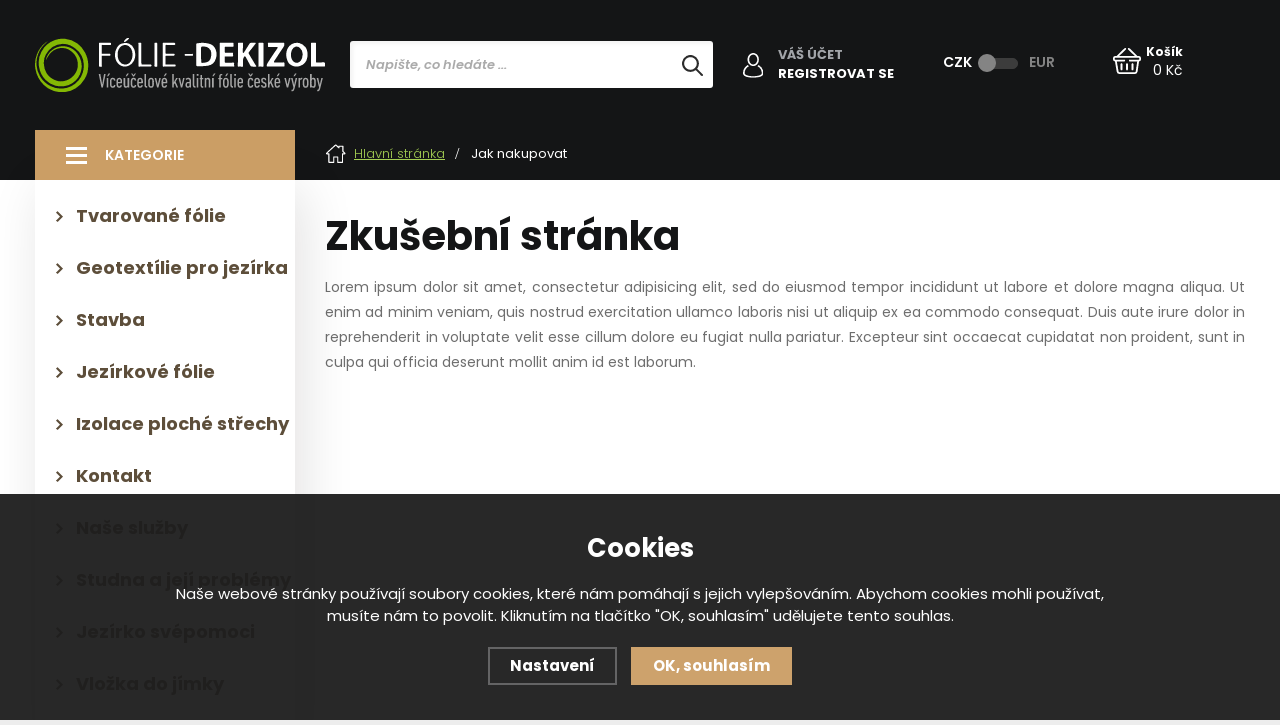

--- FILE ---
content_type: text/html; charset=utf-8
request_url: https://www.jezirka-izolace.cz/jak-nakupovat/
body_size: 9825
content:
<!DOCTYPE html>
<html xmlns="http://www.w3.org/1999/xhtml">
   <head>
  <meta charset="utf-8" />
    <meta name="viewport" content="width=device-width, initial-scale=1.0, minimum-scale=1.0, maximum-scale=1.0, user-scalable=no" /> 
  <meta name="robots" content="index, follow" /><link rel="canonical" href="https://www.jezirka-izolace.cz/jak-nakupovat/" />
  <title>Kvalitní fólie pro jezírka, izolace studny pomocí vaku</title>
  <meta name="description" content='"Profesionální izolace jezírek a prodej kvalitních jezírkových fólií | Fatra a Oase produkty | Jezírka pro kutily"' />
  <meta name="keywords" content='folie, jezírka, jezírkové fólie, pokládka jezírkové fólie, reteční nádrže do studny' />

<meta property='og:image' content='https://www.jezirka-izolace.cz/userfiles/tmp/eshop-wm.png' />
  <meta name="author" content="Shopion.cz" lang="cs" />
  <link rel="stylesheet" type="text/css" href="/css/screen.min.css?v=1768450133" />
  <link rel="stylesheet" href="/css/main.min.css?v=1768450133" />
  <link rel="stylesheet" href="/css/check.min.css?v=1768450133">  
  <link rel="stylesheet" href="/js/swiper/swiper.min.css">
  <link rel="stylesheet" href="/css/font.css" />   
    <link rel="icon" href="/userfiles/tmp/favicon.png" type="image/x-icon"><!-- Global site tag (gtag.js) - Google Analytics -->
  <script async src="https://www.googletagmanager.com/gtag/js?id=G-K9DTLBX8V9"></script>
  <script>
    window.dataLayer = window.dataLayer || [];
    function gtag(){dataLayer.push(arguments);}
    gtag("consent", "default", {
      "ad_storage":"denied",
      "analytics_storage":"denied",
      "ad_personalization":"denied",
      "ad_user_data":"denied",
      "personalization_storage":"denied"
    });
    gtag('js', new Date());
    gtag('config', 'G-K9DTLBX8V9', { 'cookie_flags': 'SameSite=None;Secure'});
    gtag('config', 'AW-936320274', { 'cookie_flags': 'SameSite=None;Secure'});
  </script></head>
<body class="czk">
<!-- Custom Audience Pixel Code -->
<script>
!function(f,b,e,v,n,t,s){if(f.fbq)return;n=f.fbq=function(){n.callMethod?
n.callMethod.apply(n,arguments):n.queue.push(arguments)};if(!f._fbq)f._fbq=n;
n.push=n;n.loaded=!0;n.version='2.0';n.queue=[];t=b.createElement(e);t.async=!0;
t.src=v;s=b.getElementsByTagName(e)[0];s.parentNode.insertBefore(t,s)}(window,
document,'script','//connect.facebook.net/en_US/fbevents.js'); 
fbq('consent', 'revoke');
fbq('init', '543092374176581');
fbq('track', 'PageView');
</script>
<noscript><img height="1" width="1" style="display:none" src="https://www.facebook.com/tr?id=543092374176581&ev=PageView&noscript=1" /></noscript>
<div id="page-boxed">
        <div class="overlay"></div><div class="header-wrap" id="top">
        <header id="header" class="sb-slide">
            <div class="layout-center">
                <div class="middle-box">
                    <div class="table-container">
                        <div class="col logo">
                            <a href="https://www.jezirka-izolace.cz"><img src="/images/svg/logo.svg" alt="Jezírka-izolace.cz" /></a>
                        </div>
                        <div class="col search">
                            
                            <form method="get" action="https://www.jezirka-izolace.cz/vyhledavani/" id="search">
                              <div class="naseptavac-wrap"><div id="naseptavacList"><div id="naseptavacDiv" style="visibility: hidden;"></div></div></div>
                              <p><input type="text" name="phrase" id="inp-search" class="" placeholder="Napište, co hledáte ..." /><button type="submit" class="btn"></button></p>
                            </form>

                        </div>

                        <div class="col account">
                            <div class="account-wrap upper"><a href="javascript:;" onclick="$.fancybox.close();" data-fancybox data-type="ajax" data-src="/pages/login_quick.php" class="icon"><img src="/images/svg/muj_ucet.svg" alt="" /></a>
                                <a href="javascript:;" onclick="$.fancybox.close();" data-fancybox data-type="ajax" data-src="/pages/login_quick.php">Váš účet</a><br />
                                <a href="/registrace/"><strong class="upper">Registrovat se</strong></a>
                                </div>
                        </div>
                        
                        
                        <div class="col curr">
                            <div class="toggle">
                                <input type="checkbox" name="currency" id="toggle-currency">
                                <label for="toggle-currency"></label>
                                <label for="toggle-currency" data-href="?mena=eur" class="eur">EUR</label>
                                <label for="toggle-currency" data-href="?mena=czk" class="czk">CZK</label>
                            </div>
                        </div>

                        <div class="col favorite-col" style="display:none">
                          <div class="favorite"><a href="/oblibene/">
                            <span><i id="favorite">0</i></span>
                          </a></div>
                        </div><div class="col basket-info">
                            <div class="wrap">
                                <div class="basket">
                                    <a href="/nakupni-kosik/"><span id="basket_pocet" style="display:none">0</span></a>
                                </div>
                                <div class="price-wrap"><a href="/nakupni-kosik/" class="price"><span>Košík</span><strong id="basket_cena">0 Kč</strong></a></div>
                            </div>
                        </div><div class="col nocontact"></div>
                        <div class="col mobile-search">
                            <a href="#" id="search-toggle"><img src="/images/svg/hledani-mobile.svg" alt="#" /></a>
                        </div>
                        <div class="col mobile">
                            <a href="#" class="sb-toggle-right mobile-menu"><img src="/images/svg/hamburger.svg" alt="#" /></a>
                        </div>
                        <div class="overlay-search"></div>
                    </div>
                </div>
              </div>
        </header>
    </div>  <div id="sb-site" class="web-page">
  <div id="cover"><div class="page-line"></div>
  <section class="top-z np"><div class="layout-center">
  <div id="main"><div id="content"><div class="breadcrumbs"><ul itemscope itemtype="http://schema.org/BreadcrumbList" class="bread">
      <li itemprop="itemListElement" itemscope itemtype="http://schema.org/ListItem">
      <a itemprop="item" href="/"><svg xmlns="http://www.w3.org/2000/svg" xmlns:xlink="http://www.w3.org/1999/xlink" width="21px" height="19px">
          <path fill-rule="evenodd" fill="rgb(255, 255, 255)" d="M20.467,9.618 C20.405,9.749 20.359,9.890 20.280,10.009 C20.068,10.328 19.749,10.443 19.378,10.442 C18.949,10.441 18.519,10.441 18.068,10.441 C18.068,10.536 18.068,10.610 18.068,10.685 C18.068,13.218 18.068,15.751 18.068,18.284 C18.068,18.798 17.869,18.999 17.358,18.999 C15.848,19.000 14.339,19.000 12.828,18.999 C12.330,18.999 12.129,18.795 12.129,18.293 C12.128,16.801 12.128,15.309 12.128,13.817 C12.128,13.748 12.128,13.678 12.128,13.594 C11.192,13.594 10.264,13.594 9.311,13.594 C9.311,13.666 9.311,13.739 9.311,13.813 C9.311,15.311 9.311,16.809 9.311,18.308 C9.311,18.794 9.105,18.999 8.616,18.999 C7.099,19.000 5.583,19.000 4.067,18.999 C3.578,18.999 3.371,18.794 3.371,18.308 C3.371,15.769 3.371,13.229 3.371,10.690 C3.371,10.615 3.371,10.540 3.371,10.440 C3.072,10.440 2.788,10.441 2.506,10.439 C2.303,10.438 2.099,10.444 1.897,10.428 C1.476,10.395 1.186,10.173 1.040,9.779 C0.893,9.384 0.975,9.019 1.277,8.730 C1.749,8.278 2.238,7.844 2.720,7.404 C5.130,5.206 7.541,3.009 9.951,0.811 C10.463,0.344 10.976,0.343 11.487,0.809 C12.106,1.373 12.724,1.938 13.383,2.539 C13.383,2.408 13.381,2.318 13.384,2.229 C13.395,1.889 13.620,1.652 13.961,1.651 C15.274,1.646 16.588,1.646 17.901,1.650 C18.270,1.651 18.489,1.889 18.490,2.274 C18.491,3.848 18.492,5.423 18.487,6.997 C18.487,7.145 18.532,7.241 18.641,7.337 C19.106,7.750 19.558,8.178 20.024,8.589 C20.229,8.770 20.374,8.984 20.467,9.237 C20.467,9.364 20.467,9.491 20.467,9.618 ZM14.528,2.804 C14.528,3.054 14.528,3.288 14.528,3.522 C14.528,3.605 14.526,3.687 14.528,3.770 C14.533,4.035 14.433,4.246 14.186,4.355 C13.938,4.463 13.717,4.396 13.522,4.217 C12.664,3.433 11.806,2.651 10.948,1.869 C10.874,1.803 10.799,1.737 10.717,1.665 C7.935,4.202 5.168,6.726 2.401,9.250 C2.879,9.290 3.340,9.289 3.801,9.290 C4.313,9.291 4.516,9.495 4.516,10.006 C4.516,12.545 4.516,15.085 4.516,17.624 C4.516,17.697 4.516,17.771 4.516,17.840 C5.747,17.840 6.950,17.840 8.166,17.840 C8.166,17.751 8.166,17.676 8.166,17.601 C8.166,16.103 8.166,14.604 8.166,13.106 C8.167,12.646 8.380,12.434 8.842,12.434 C10.092,12.433 11.341,12.433 12.591,12.434 C13.065,12.434 13.273,12.643 13.273,13.119 C13.274,14.617 13.273,16.115 13.273,17.613 C13.273,17.687 13.273,17.762 13.273,17.836 C14.503,17.836 15.709,17.836 16.924,17.836 C16.924,17.744 16.924,17.668 16.924,17.592 C16.924,15.059 16.924,12.526 16.924,9.993 C16.924,9.496 17.130,9.292 17.631,9.290 C18.037,9.289 18.443,9.290 18.849,9.289 C18.908,9.289 18.968,9.282 19.026,9.278 C19.035,9.262 19.044,9.246 19.052,9.230 C19.015,9.207 18.974,9.189 18.942,9.160 C18.505,8.763 18.074,8.360 17.631,7.970 C17.431,7.793 17.341,7.590 17.342,7.321 C17.349,5.886 17.345,4.451 17.345,3.017 C17.345,2.948 17.345,2.881 17.345,2.804 C16.401,2.804 15.478,2.804 14.528,2.804 Z" />
      </svg>Hlavní stránka</a>
      <meta itemprop="position" content="1" /></li><li>Jak nakupovat</li></ul></div><div class="clear-x"></div><h1>Zkušební stránka</h1>
<p style="text-align:justify">Lorem ipsum dolor sit amet, consectetur adipisicing elit, sed do eiusmod tempor incididunt ut labore et dolore magna aliqua. Ut enim ad minim veniam, quis nostrud exercitation ullamco laboris nisi ut aliquip ex ea commodo consequat. Duis aute irure dolor in reprehenderit in voluptate velit esse cillum dolore eu fugiat nulla pariatur. Excepteur sint occaecat cupidatat non proident, sunt in culpa qui officia deserunt mollit anim id est laborum.</p>
<div class="clear-x"></div></div>
    <div id="aside"><div id="menu">
<a class="upper" href="#" id="toggl-menu">Kategorie</a>
<div class="menu-wrap">


<ul class="menu"><li class="with-sub"><a href="/tvarovane-folie/">Tvarované fólie</a><div class='sub'><div class='wrap'><ul><li class='tab'>
           <a href='/tvarovane-folie/izolace-studny/'>
           <img src='/images/product-placeholder.png' data-src='/gallery/subcategories/56.jpg' />Izolace studny</a><ul><li class='tab_sub'><a href='/tvarovane-folie/izolace-studny/prislusenstvi/'>Příslušenství</a></li><li class='tab_sub'><a href='/tvarovane-folie/izolace-studny/vak-pro-pitnou-vodu/'>Vak pro pitnou vodu</a></li><li class='tab_sub'><a href='/tvarovane-folie/izolace-studny/vak-pro-destovou-vodu/'>Vak pro dešťovou vodu</a></li></ul></li><li class='tab'>
           <a href='/tvarovane-folie/tvarovana-folie-do-jimky/'>
           <img src='/images/product-placeholder.png' data-src='/gallery/subcategories/60.jpg' />Tvarovaná fólie do jímky</a><ul><li class='tab_sub'><a href='/tvarovane-folie/tvarovana-folie-do-jimky/prislusenstvi/'>Příslušenství</a></li></ul></li></ul></div></div></li><li><a href="/geotextilie-pro-jezirka/">Geotextílie pro jezírka</a></li><li class="with-sub"><a href="/ostatni/">Stavba</a><div class='sub'><div class='wrap'><ul><li class='tab'>
           <a href='/ostatni/jezirkova-cerpadla/'>
           <img src='/images/product-placeholder.png' data-src='/gallery/subcategories/90.jpg' />Jezírková čerpadla</a><ul><li class='tab_sub'><a href='/ostatni/jezirkova-cerpadla/filtracni-a-potocni-cerpadla/'>Filtrační a potoční čerpadla</a></li><li class='tab_sub'><a href='/ostatni/jezirkova-cerpadla/solarni-cerpadla/'>Solární čerpadla</a></li><li class='tab_sub'><a href='/ostatni/jezirkova-cerpadla/prislusenstvi-a-nahradni-dily/'>Příslušenství a náhradní díly</a></li></ul></li><li class='tab'>
           <a href='/ostatni/pvc-tvarovky/'>
           <img src='/images/product-placeholder.png' data-src='/gallery/subcategories/108.jpg' />Pvc tvarovky</a><ul><li class='tab_sub'><a href='/ostatni/pvc-tvarovky/40mm/'>40mm</a></li><li class='tab_sub'><a href='/ostatni/pvc-tvarovky/50mm/'>50mm</a></li><li class='tab_sub'><a href='/ostatni/pvc-tvarovky/63mm/'>63mm</a></li><li class='tab_sub'><a href='/ostatni/pvc-tvarovky/75mm/'>75mm</a></li><li class='tab_sub'><a href='/ostatni/pvc-tvarovky/90mm/'>90mm</a></li><li class='tab_sub'><a href='/ostatni/pvc-tvarovky/110mm/'>110mm</a></li><li class='tab_sub'><a href='/ostatni/pvc-tvarovky/zavitove/'>Zavitové</a></li><li class='tab_sub'><a href='/ostatni/pvc-tvarovky/pvc-hadicove-trny/'>PVC hadicové trny</a></li><li class='tab_sub'><a href='/ostatni/pvc-tvarovky/pvc-stenove-pruchodky/'>PVC stěnové průchodky</a></li><li class='tab_sub'><a href='/ostatni/pvc-tvarovky/pvc-foliove-priruby/'>PVC fóliové příruby</a></li><li class='tab_sub'><a href='/ostatni/pvc-tvarovky/kulove-ventily/'>Kulové ventily</a></li><li class='tab_sub'><a href='/ostatni/pvc-tvarovky/pvc-supakove-uzavery/'>PVC šupákové uzávěry</a></li><li class='tab_sub'><a href='/ostatni/pvc-tvarovky/guly-dnove-vpusti/'>Guly (dnové vpusti)</a></li></ul></li><li class='tab'>
           <a href='/ostatni/spojovaci-material/'>
           Spojovací materiál</a><ul><li class='tab_sub'><a href='/ostatni/spojovaci-material/nerez-spony/'>Nerez spony</a></li></ul></li><li class='tab'>
           <a href='/ostatni/hadice-a-potrubi/'>
           Hadice a potrubí</a></li><li class='tab'>
           <a href='/ostatni/kg-ht-tvarovky/'>
           Kg/HT tvarovky</a><ul><li class='tab_sub'><a href='/ostatni/kg-ht-tvarovky/40mm/'>40mm</a></li><li class='tab_sub'><a href='/ostatni/kg-ht-tvarovky/50mm/'>50mm</a></li><li class='tab_sub'><a href='/ostatni/kg-ht-tvarovky/75mm/'>75mm</a></li><li class='tab_sub'><a href='/ostatni/kg-ht-tvarovky/110mm/'>110mm</a></li><li class='tab_sub'><a href='/ostatni/kg-ht-tvarovky/160mm/'>125mm</a></li><li class='tab_sub'><a href='/ostatni/kg-ht-tvarovky/160mm/'>160mm</a></li><li class='tab_sub'><a href='/ostatni/kg-ht-tvarovky/200mm/'>200mm</a></li></ul></li><li class='tab'>
           <a href='/ostatni/lepidla-tmely-mazivo/'>
           Lepidla, tmely, mazivo</a></li><li class='tab'>
           <a href='/ostatni/fontany-a-vodni-hry/'>
           Fontány a vodní hry</a></li></ul></div></div></li><li class="with-sub"><a href="/jezirka-vse-kolem/">Jezírkové fólie</a><div class='sub'><div class='wrap'><ul><li class='tab'>
           <a href='/jezirka-vse-kolem/jezirkove-folie-kvalitni-slevy/'>
           <img src='/images/product-placeholder.png' data-src='/gallery/subcategories/98.jpg' />Jezírkové fólie</a><ul><li class='tab_sub'><a href='/jezirka-vse-kolem/jezirkove-folie-kvalitni-slevy/jezirkove-folie-1mm-fatra/'>Jezírkové fólie 1mm Fatra</a></li><li class='tab_sub'><a href='/jezirka-vse-kolem/jezirkove-folie-kvalitni-slevy/jezirkove-folie-1-5mm-fatra/'>Jezírkové fólie 1,5mm Fatra</a></li></ul></li></ul></div></div></li><li class="with-sub"><a href="/izolace-ploche-strechy/">Izolace ploché střechy</a><div class='sub'><div class='wrap'><ul><li class='tab'>
           <a href='/izolace-ploche-strechy/stresni-folie/'>
           Střešní fólie PVC</a></li><li class='tab'>
           <a href='/izolace-ploche-strechy/doplnky-prislusenstvi/'>
           Doplňky, příslušenství</a></li><li class='tab'>
           <a href='/izolace-ploche-strechy/odvodneni-ploche-strechy/'>
           Odvodnění ploché střechy</a></li></ul></div></div></li><li><a href="/kontakt/">Kontakt</a></li><li><a href="/nase-sluzby/">Naše služby</a></li><li><a href="/blog-6/">Studna a její problémy</a></li><li><a href="/blog-5/">Jezírko svépomoci</a></li><li><a href="/blog-7/">Vložka do jímky</a></li></ul>
                                    </div>
                                </div>
                           </div></div><div class="clear-x"></div><br /><br /><div class="benefits"><div class="item"><div class="wrap">
            <a class="nounderline" href="/" title="/">
                <div class="image"><img alt="/" src="https://www.jezirka-izolace.cz/gallery/banners/c4ca4238a0b923820dcc509a6f75849b.svg" /></div>
                <div class="desc"><strong>DOPRAVA PO CELÉ ČR</strong>Pomocí přepravce PPL DHL</div>
            </a>
        </div></div><div class="item"><div class="wrap">
            <a class="nounderline" href="/" title="/">
                <div class="image"><img alt="/" src="https://www.jezirka-izolace.cz/gallery/banners/c81e728d9d4c2f636f067f89cc14862c.svg" /></div>
                <div class="desc"><strong>NADMĚRNÉ ZBOŽÍ</strong>Palety neúčtujeme</div>
            </a>
        </div></div><div class="item"><div class="wrap">
            <a class="nounderline" href="https://www.jezirka-izolace.cz/tvarovane-folie/" title="https://www.jezirka-izolace.cz/tvarovane-folie/">
                <div class="image"><img alt="https://www.jezirka-izolace.cz/tvarovane-folie/" src="https://www.jezirka-izolace.cz/gallery/banners/eccbc87e4b5ce2fe28308fd9f2a7baf3.svg" /></div>
                <div class="desc"><strong>JÍMKY-VAKY-TVARY</strong>Výroba tvarovek již do tří dnů</div>
            </a>
        </div></div><div class="item"><div class="wrap">
            <a class="nounderline" href="/" title="/">
                <div class="image"><img alt="/" src="https://www.jezirka-izolace.cz/gallery/banners/a87ff679a2f3e71d9181a67b7542122c.svg" /></div>
                <div class="desc"><strong>ZBOŽÍ SKLADEM</strong>Většina zboží skladem</div>
            </a>
        </div></div></div></div></section><footer class="myfooter">
                    <div class="bg">
                        <div class="layout-center">
                        <form action="/pages/exec.php" onsubmit="return validate_email(this)" id="newsletter_form" method="post" class="newsletter">
                            <div class="border">
                                <div class="cont">
                                    <div>
                                        <p><strong class="upper">Odběr novinek</strong>Nenechte si ujít žádnou akci ani novinku našeho e-shopu.</p>
                                    </div>
                                    
                                     <div>
                                     <div class="wrap">
                                          <p>
                                          <input name="CSRFtoken" type="hidden" value="da229b5dc463ffaca86e4210d4150d992fea32b5476665653a27d9209e88b066" />
                                          <input type="text" name="noval" class="displaynone" value="" />
                                          <input type="hidden" name="hp" value="1" />
                                          <input require type="email" name="email_news" id="email_news" placeholder="Zadejte Váš e-mail" /><button name="zasilat_novinky_emailem" type="submit" class="button v3 upper">Odebírat</button>
                                          </p>
                                          <div class="check-wrap"><div class="pure-checkbox">
                                        <input type="checkbox" name="gdpr" value="1" id="footer_gdpr" /><label class="width_auto tooltip" for="footer_gdpr"> Přeji si dostávat informace o novinkách a akčních nabídkách a souhlasím se <a class="normal blank" title="Budeme Vám pravidelně (1x měsíčně, po dobu jednoho roku) posílat e-maily o tom, co je u nás zajímavého. K tomu ale potřebujeme Váš souhlas, který můžete kdykoliv odvolat. Před odesláním si přečtěte Zásady ochrany osobních údajů." href="/gdpr#newsletter">zpracováním osobních údajů za účelem zasílání informací o speciálních akcích a slevách</a></label>
                                    </div></div>
                                    
                                        </div>
                                        
                                        </div>
                                    <div>
                                            <div class="social-box"></div>
                                        </div>
                                    
                                </div>
                            </div>
                        </form>

                            <div class="container">
                                <div class="col contact">
                                    <p class="title">Potřebujete poradit?</p>
                                    <p>Zeptejte se nás. Rádi zodpovíme vaše dotazy..</p>
                                    <div class="contact-box">
                                        <div>
                                        <p><a href="tel: 721 481 038" class="tel"><strong>+420  721 481 038</strong></a></p>
                                <p><a href="mailto:info@jezirka-izolace.cz" class="email"><span class="u">info@jezirka-izolace.cz</span></a></p>
                                        </div>
                                        <div>
                                            <div class="opening-hours">
                                                <strong class="upper">Provozní doba</strong>
                                                <table>
<tbody>
<tr>
<td>Po-Pá</td>
<td>8:00 - 16:00</td>
</tr>
<tr>
<td>So-Ne</td>
<td>9:00 - 12:00</td>
</tr>
</tbody>
</table>
                                                
                                            </div>
                                        </div>
                                    </div>
                                    <div class="clear-x"></div>
                                </div>
                                <div class="col center">
                                    <div class="center-wrap">
                                        <p class="title upper">Informace</p>
                                        <ul><li><a href="/" title="Úvod">Úvod</a></li><li><a href="/o-nas/" title="O nás">O nás</a></li><li><a href="/kontakt/" title="Kontakt">Kontakt</a></li><li><a href="/cookies/" title="Zásady souborů Cookies">Zásady souborů Cookies</a></li><li><a href="/gdpr/" title="GDPR">GDPR</a></li><li><a href="/poradna/" title="Poradna faq">Poradna faq</a></li><li><a href="/pokladka-a-izolace-jezirka/" title="Izolace jezírka">Izolace jezírka</a></li><li><a href="/blog/" title="Blog">Blog</a></li><li><a href="/galerie/" title="Galerie">Galerie</a></li><li><a href="/izolace/" title="Hydroizolace">Hydroizolace</a></li><li><a href="/prace/" title="Nabídka práce">Nabídka práce</a></li></ul>
                                    </div>
                                    <div class="clear-x"></div>
                                </div>
                                <div class="col last">
                                    <p class="title upper">Vše o nákupu</p>
                                    <ul><li><a href="/obchodni-podminky/" title="Obchodní podmínky">Obchodní podmínky</a></li><li><a href="/registrace/" title="Registrace">Registrace</a></li><li><a href="/platby/" title="Způsoby platby">Způsoby platby</a></li><li><a href="/reklamace/" title="Reklamace">Reklamace</a></li><li><a href="/formular/" title="Formulář k odstoupení">Formulář k odstoupení</a></li><li><a href="/doprava/" title="Ceník dopravy">Ceník dopravy</a></li></ul>
                                    <div class="clear-x"></div>
                                </div>
                                <div class="clear-x"></div>
                            </div>
                            <div class="box">
                                <div>
                                    <p class="copyright">© 2015-2026, <strong>Jezírka-izolace.cz</strong></p>
                                    <p>Při poskytování služeb nám pomáhají soubory cookie. Používáním webu vyjadřujete souhlas. Ochrana soukromí. Obrázky produktů jsou ilustrační.</p>
                                    
                                </div>
                                <div>
                                    <p class="logos">
                                        <a class="blank shopion" href="//www.shopion.cz"></a>
                                    <a class="blank vortex" href="//www.vortexvision.cz"></a>
                                    </p>
                                </div>
                            </div>
                            <div class="clear-x"></div>
                        </div>
                    </div>
                </footer><div class="clear-x"></div><div class="overlay"></div>
</div><div class="side-banner left" data-aos="fade" data-aos-delay="300"><a href="https://www.jezirka-izolace.cz/tvarovane-folie/izolace-studny/"><img src="/userfiles/tmp/banner.png" alt="Jezírka-izolace.cz" /></a></div><a href="#top" class="scroll scroll-top"><img src="/images/scroll-up.png" alt="" /></a>
</div>
<div class="sb-slidebar sb-right">
<h4>Menu<img src="/images/close.png" class="close sb-close" alt="X" /></h4></div><script>
fbq('track', 'ViewContent', {
'content_type':'product','currency':'CZK','value':'0'}, {eventID: ''});
</script>
<span style="display:none" id="seznam_rtg_id">53883</span>  <script type="text/javascript" src="https://c.seznam.cz/js/rc.js"></script>
  <script>
  var retargetingConf = {
    rtgId: 53883, consent: 0  };
  window.sznIVA.IS.clearIdentities(['said', 'secid', 'eid', 'aid', 'tid']);  if (window.rc && window.rc.retargetingHit) {
   window.rc.retargetingHit(retargetingConf);
  }
  </script>
  <a href="http://www.czin.eu/in/1553205137.html"><img style="display:none" src="https://i.czin.eu/czinst.gif" alt="CZIN.eu" width="80" height="15" border="0"></a><script type="text/javascript" src="/js/jquery.js"></script><script type='text/javascript' src='/scripts/ajax.js?v=1768450133'></script><link rel="stylesheet" href="/scripts/fancybox/jquery.fancybox.min.css" />
<script src="/scripts/fancybox/jquery.fancybox.min.js"></script><link rel="stylesheet" href="/js/cookies-plugin/cookies-plugin.min.css" />
  <script src="/js/cookies-plugin/cookies-plugin.min.js"></script><div id="xx-cookies-plugin">
                <div style="display:none" id="cookies_config"></div>
        <span id="cp-show-button"><img src="/js/cookies-plugin/cookies.svg" alt="" /><span>Nastavení Cookies</span></span>
        <div class="cp-cover"></div>
        <div class="cp-content-wrap">
            <div class="cp-content">
                <div class="cp-title">Cookies</div>
                <p>Naše webové stránky používají soubory cookies, které nám pomáhají s jejich vylepšováním. Abychom cookies mohli používat, musíte nám to povolit. Kliknutím na tlačítko "OK, souhlasím" udělujete tento souhlas.</p>                <a href="#" class="cp-button" id="cp-show-settings">Nastavení</a>
                <a href="#" class="cp-button cp-button-ok cp-allow-all">OK, souhlasím</a>
                            </div>
        </div>
        <div id="cp-settings">
            <div class="cp-settings-container">
                <div>
                    <div class="cp-wrap-side">
                        <span class="cp-close">×</span>
                        <div class="cp-wrap">
                            <div class="cp-box">
                                <div class="cp-title-h2">Nastavení souborů cookies</div><div class="cp-p">
                                <p>Cookies jsou malé soubory, které webové stránky (i ty naše) ukládají ve Vašem webovém prohlížeči. Obsahy těchto souborů jsou vyměňovány mezi Vaším prohlížečem a našimi servery, případně se servery našich partnerů. Některé cookies potřebujeme, abychom webová stránka mohla správně fungovat, některé potřebujeme k marketingové a statistické analytice. Zde si můžete nastavit, které cookies budeme moci používat.</p>                                </div>
                            </div>
                          
                            <div class="cp-toggle-wrap">
                                  <div class="cp-toggle-title cp-ok">
                                      <div>Nezbytné cookies</div>
                                  </div>
                                  <div class="cp-box">
                                  
                                  
                                  
                                  <div class="cp-title-h3">Nezbytné cookies</div><div class="cp-p">Jedná se o technické soubory, které jsou nezbytné ke správnému chování našich webových stránek a všech jejich funkcí. Používají se mimo jiné k ukládání produktů v nákupním košíku, zobrazování produktů na přání, ovládání filtrů, osobního nastavení a také nastavení souhlasu s uživáním cookies. Pro tyto cookies není zapotřebí Váš souhlas a není možné jej ani odebrat.</div>
<div class="cp-title-h4">Ovlivňuje funkce:</div>
<ul>
<li>Konfigurační cookies</li>
</ul></div></div><div class="cp-toggle-wrap">
                                  <div class="cp-toggle-title">
                                      <div>Analytické cookies</div>
                                  </div>
                                  <div class="cp-box">
                                  
                                  <div class="cp-checkbox-wrap">Vypnuto
                                  <input type="checkbox" class="cp-cookie-data" id="cpAnalytics" />
                                  <label for="cpAnalytics">Toggle</label>Zapnuto</div>
                                  
                                  <div class="cp-title-h3">Analytické cookies</div><div class="cp-p">Analytické cookies nám umožňují měření výkonu našeho webu a našich reklamních kampaní. Jejich pomocí určujeme počet návštěv a zdroje návštěv našich internetových stránek. Data získaná pomocí těchto cookies zpracováváme souhrnně, bez použití identifikátorů, které ukazují na konkrétní uživatelé našeho webu. Pokud vypnete používání analytických cookies ve vztahu k Vaší návštěvě, ztrácíme možnost analýzy výkonu a optimalizace našich opatření.</div>
<div class="cp-title-h4">Ovlivňuje funkce:</div>
<ul>
<li>Google Analytics - analytická návštěvnost</li>
</ul></div></div><div class="cp-toggle-wrap">
                                  <div class="cp-toggle-title">
                                      <div>Personalizované cookies</div>
                                  </div>
                                  <div class="cp-box">
                                  
                                  <div class="cp-checkbox-wrap">Vypnuto
                                  <input type="checkbox" class="cp-cookie-data" id="cpPersonal" />
                                  <label for="cpPersonal">Toggle</label>Zapnuto</div>
                                  
                                  <div class="cp-title-h3">Personalizované cookies</div><div class="cp-p">Používáme rovněž soubory cookie a další technologie, abychom přizpůsobili náš obchod potřebám a zájmům našich zákazníků a připravili tak pro Vás výjimečné nákupní zkušenosti. Díky použití personalizovaných souborů cookie se můžeme vyvarovat vysvětlování nežádoucích informací, jako jsou neodpovídající doporučení výrobků nebo neužitečné mimořádné nabídky. Navíc nám používání personalizovaných souborů cookie umožňuje nabízet Vám dodatečné funkce, jako například doporučení výrobků přizpůsobených Vašim potřebám. </div></div></div><div class="cp-toggle-wrap">
                                  <div class="cp-toggle-title">
                                      <div>Marketingové cookies</div>
                                  </div>
                                  <div class="cp-box">
                                  
                                  <div class="cp-checkbox-wrap">Vypnuto
                                  <input type="checkbox" class="cp-cookie-data" id="cpMarketing" />
                                  <label for="cpMarketing">Toggle</label>Zapnuto</div>
                                  
                                  <div class="cp-title-h3">Marketingové cookies</div><div class="cp-p">Marketingové (reklamní) cookies používáme my nebo naši partneři, abychom Vám mohli zobrazit vhodné obsahy nebo reklamy jak na našich stránkách, tak na stránkách třetích subjektů. Díky tomu můžeme vytvářet profily založené na Vašich zájmech, tak zvané pseudonymizované profily. Na základě těchto informací není zpravidla možná bezprostřední identifikace Vaší osoby, protože jsou používány pouze pseudonymizované údaje. Pokud nevyjádříte souhlas, nebudete příjemcem obsahů a reklam přizpůsobených Vašim zájmům.</div>
<div class="cp-title-h4">Ovlivňuje funkce:</div>
<ul>
<li>Google Ads</li>
</ul></div></div>
                            <div class="cp-box">
                                <div class="cp-buttons">
                                    <a href="#" class="cp-button cp-button-ok cp-save">Uložit nastavení</a>
                                    <a href="#" class="cp-button cp-button-ok cp-allow-all">Souhlasím s použitím všech cookies</a>
                                </div>
                                <p class="center" style="margin-top:20px">Souhlas můžete odmítnout <a href="#" class="cp-deny-all">zde</a>.</p>                            </div>
                        </div>
                    </div>
                </div>
            </div>
        </div>
    </div><script type="text/javascript" src="/scripts/funkce.js?v=1"></script>
<script type="text/javascript" src="/js/lozad.min.js"></script>

<script type="text/javascript" src="/scripts/search.js"></script><script src="/js/jquery.jcarousel.min.js"></script>
<script type="text/javascript" src="/js/masonry.pkgd.min.js"></script><link rel="stylesheet" href="/js/aos/aos.css" />
<script src="/js/aos/aos.js"></script>
<script src="/js/js.cookie.min.js"></script>
<script src="/scripts/neat-tooltip.js"></script><link rel="stylesheet" href="/js/slidebars/slidebars.min.css">
<script src="/js/slidebars/slidebars.min.js"></script><script src="/js/owl/owl.carousel.min.js"></script>
    <link rel="stylesheet" href="/js/owl/assets/owl.carousel.css" /><script type='text/javascript' src='/scripts/ajax_validator/messages_front.js'></script>
<script type="text/javascript" src="/js/simpleBar.js"></script>
<script type="text/javascript" src="/js/custom.js?v=1768450133"></script>
<!--[if lt IE 9]>
<script src="/js/html5shiv.js"></script>
<![endif]-->
<!--[if (gte IE 6)&(lte IE 8)]>
<script type="text/javascript" src="/js/selectivizr.min.js"></script>
<![endif]--></div></body></html>

--- FILE ---
content_type: application/javascript
request_url: https://www.jezirka-izolace.cz/js/custom.js?v=1768450133
body_size: 11467
content:
//settings
const insta_token = $('#insta_token').val();
//---------


// update
let throttlePause;
let debounceTimer;

function throttle(callback, time) {
    if (throttlePause) return;

    throttlePause = true;


    setTimeout(function() {
        callback();
        throttlePause = false;
    }, time);
};
// --- update


function detectIE() {
    var ua = window.navigator.userAgent;

    var msie = ua.indexOf("MSIE ");
    if (msie > 0) {
        return parseInt(ua.substring(msie + 5, ua.indexOf(".", msie)), 10);
    }

    var trident = ua.indexOf("Trident/");
    if (trident > 0) {
        var rv = ua.indexOf("rv:");
        return parseInt(ua.substring(rv + 3, ua.indexOf(".", rv)), 10);
    }

    var edge = ua.indexOf("Edge/");
    if (edge > 0) {
        return parseInt(ua.substring(edge + 5, ua.indexOf(".", edge)), 10);
    }

    return false;
}

if (detectIE()) {
    var slider1Transition = "fade";
} else {
    // var slider1Transition = 'coverflow';
    var slider1Transition = "fade";
}

const observerLozad = lozad('picture', { threshold: 0.1 });

function myFunction() {
    // Declare variables
    var input, filter, ul, li, a, i, txtValue;
    input = document.getElementById('search-list');
    filter = input.value.toUpperCase();
    ul = document.getElementById("myUL");
    li = ul.getElementsByTagName('li');

    // Loop through all list items, and hide those who don't match the search query
    for (i = 0; i < li.length; i++) {
        a = li[i].getElementsByTagName("label")[0];
        txtValue = a.textContent || a.innerText;
        if (txtValue.toUpperCase().indexOf(filter) > -1) {
            li[i].style.display = "";
        } else {
            li[i].style.display = "none";
        }
    }
}




function setHeights($list, item) {
    $list.each(function() {

        var $items = $(this).find(item);
        $items.css('height', 'auto');
        var perRow = Math.floor($list.width() / $items.width());
        if (perRow == null || perRow < 2) return true;
        for (var i = 0, j = $items.length; i < j; i += perRow) {
            var maxHeight = 0,
                $row = $items.slice(i, i + perRow);
            $row.each(function() {
                var itemHeight = parseInt($(this).outerHeight());
                if (itemHeight > maxHeight) maxHeight = itemHeight;
            });
            if (maxHeight > 0) $row.css('height', maxHeight);
        }
        //$items.css( 'height', maxHeight + 'px' );
    });
}

function integer(number) {
    return Math[number < 0 ? 'ceil' : 'floor'](number);
}

var bannerIndex = $('.products > div.banner_list').index();

function clearLines($list, item) {

    $list.each(function() {

        if ($(this).find('.banner_list')) {

            var banner = $(this).find('.banner_list').detach();

        }


        $(this).children('.clear-x').remove();

        $(this).append('<div class="clear-x"></div>');
        var $items = $(this).find(item);

        var perRow = Math.floor(($list.outerWidth() + 5) / $items.outerWidth());
        if (perRow == null || perRow < 2 || perRow == 'Infinity') return true;

        //alert($items.outerWidth());

        var itm = item + ':nth-child(' + perRow + 'n)';
        //alert(itm);

        $(this).find(itm).after('<div class="clear-x"></div>');

        if ($(this).find('.banner_list')) {
            var line = (integer(bannerIndex / perRow) * perRow) - 1;
            //var line=(perRow*2)-1;


            banner.insertAfter($(this).find(item + ':eq(' + line + ')'));

        }


    });
}

function setHeights2($list, item) {

    $list.each(function() {


        var $items = $(this).find(item);
        $items.css('height', 'auto');
        var perRow = Math.floor($list.width() / ($items.width() - 2));
        if (perRow == null || perRow < 2) return true;

        for (var i = 0, j = $items.length; i < j; i += perRow) {
            var maxHeight = 0,
                $row = $items.slice(i, i + perRow);
            $row.each(function() {
                var itemHeight = parseInt($(this).height());
                if (itemHeight > maxHeight) maxHeight = itemHeight;
            });
            if (maxHeight > 0) $row.css('height', maxHeight);
        }
    });
}

function startListHeight($tag) {

    function setHeight(s) {
        s.css('height', 'auto');
        var max = 0;
        s.each(function() {
            var h = $(this).height();
            max = Math.max(max, h);
        }).height('').height(max);
    }

    $(window).on('ready load resize', setHeight($tag));
}


var product_list = function() {
    observerLozad.observe();


    $(".products .item .wrap").each(function() {
        $(this).on({
            mouseenter: function() {
                var height = $(this).find(".height-wrap").height();
                $(this).find(".hidden-box").height(height);
            },
            mouseleave: function() {
                $(this).find(".hidden-box").height(0);
            },
        });
    });


    initCarousel();


    if ($("#basketa").length > 0) {
        setTimeout(function() {
            startListHeight($('.more_tr .graybox .wrap:visible .products .wrap  h3'));
            startListHeight($('.more_tr .graybox .wrap:visible .products .wrap  .info-wrap'));
            startListHeight($('.more_tr .graybox .wrap:visible .products .wrap  .info-box'));
            startListHeight($('.more_tr .graybox .wrap:visible .products .wrap  .info-box > div:first-child'));
            startListHeight($('.more_tr .graybox .wrap:visible .products .item'));
        }, 400);

    } else {

        $('.banner_list').hide();
        clearLines($('.products:not(.variant2):not(.carousel)'), '.item');
        $('.banner_list').show();


        $('.products:not(.variant2):not(.v6) .item .image').css('height', 'auto');
        var rate = 1;

        $('.products:not(.variant2):not(.v6) .item .image').height($('.products:not(.variant2):not(.v6) .item:first-child .image').width() * rate);

        setHeights2($('.products:not(.carousel):not(.v6)'), '.item .wrap h3');
        setHeights2($('.products:not(.carousel):not(.v6)'), '.item .wrap .info-wrap');
        setHeights2($('.products:not(.carousel):not(.v6)'), '.item .wrap .info-box');
        setHeights2($('.products:not(.carousel):not(.v6)'), '.item .wrap .info-box > div:first-child');
        setHeights2($(".products:not(.carousel):not(.v6):not(.variant2)"), ".item");

        startListHeight($('.products.carousel:not(.v3):not(.v6) .wrap  h3'));
        startListHeight($('.products.carousel:not(.v3):not(.v6) .wrap  .info-wrap'));
        startListHeight($('.products.carousel:not(.v3):not(.v6) .wrap  .info-box'));
        startListHeight($('.products.carousel:not(.v3):not(.v6) .wrap  .info-box > div:first-child'));
        startListHeight($('.products.carousel:not(.v3):not(.v6) .item'));

        startListHeight($('.products.carousel.v3 .wrap h3'));
        startListHeight($('.products.carousel.v3 .wrap .info-box'));
        startListHeight($('.products.carousel.v3 .wrap .info-wrap'));
        startListHeight($('.products.carousel.v3 .item'));

        startListHeight($('.products.carousel.v6 .wrap h3'));
        startListHeight($('.products.carousel.v6 .wrap .info-wrap'));
        startListHeight($('.products.carousel.v6 .wrap .info-box'));
        startListHeight($('.products.carousel.v6 .item'));

    }

    $(".products .item ").hover(
        function() {
            var that = this;
            $(that).css('z-index', '9000');
        },
        function() {
            var that = this;
            $(that).css('z-index', '8000');
            setTimeout(function() {
                $(that).css('z-index', '1000');
            }, 400);
        }
    );

    prepareFavoriteAnimation();


};


var prepare_slider = function() {
    if ($(".slider > li").length > 1) {
        $('.slider').bxSlider({
            mode: 'fade',
            pager: true,
            autoStart: true,
            autoHover: true,
            auto: true,
            speed: 1000,
            pause: 4000,
            stopAutoOnClick: true,
            touchEnabled: false,
            onSliderLoad: function() {
                $('section .bx-wrapper .bx-pager').append("<span></span>");
            },
            onSlideBefore: function() {
                $('section .bx-wrapper .bx-pager > span').addClass('active');
            },
            onSlideAfter: function() {
                $('section .bx-wrapper .bx-pager > span').removeClass('active');
            },
        });


    }

};


function prepareFavoriteAnimation() {

    $(".products .item .favorite").mouseenter(function() {
            $(this).addClass('hover');

        })
        .mouseleave(function() {
            $(this).removeClass('hover');

        });

    $(".products .item .favorite").each(function() {
        if (!$(this).find('.animateHeart').length) {
            $(this).append('<img class="animateHeart" src="/images/svg/favorite2.svg" />');

        }

    });


    $(".products .item .favorite").off('click.favoriteAnim').on("click.favoriteAnim", function(e) {



        e.preventDefault();

        var activated = $(this).hasClass('active');

        $(this).toggleClass("active");



        if ($('body').width() <= 450) {
            var favorite = $('header .middle-box .table-container .col.mobile .mobile-menu');
            var move = -7;
        } else {
            var favorite = $('header .middle-box .table-container .col.favorite-col .favorite >');
            var move = 0;
        }




        var width = favorite.width();
        var imgtodrag = $(this).find('img');

        if (imgtodrag && !activated) {
            $(this).removeClass("hover");
            var imgclone = imgtodrag.clone()
                .offset({
                    top: imgtodrag.offset().top,
                    left: imgtodrag.offset().left
                })
                .css({
                    'opacity': '0.6',
                    'position': 'absolute',
                    'height': '40px',
                    'width': '40px',
                    'margin-left': '-6px',
                    'margin-top': '-5px',
                    'z-index': '9999'
                })
                .appendTo($('body'))
                .animate({
                    'top': favorite.offset().top + move,
                    'left': favorite.offset().left + 0,
                    'width': width,
                    'height': width,
                    'margin-left': '0px',
                    'margin-top': '0px',
                }, 1000, 'easeInOutCubic');



            imgclone.animate({
                'width': width,
                'height': width,
                'opacity': 0
            }, function() {
                $(this).detach();
            });
        }





    });



}



function refreshPage() {
    $(window).trigger('resize');
}





var sticky_navigation = function() {

    //prepare_slider();

    var height = $('.fixed-info-line').outerHeight() + $('#header .layout-center').outerHeight() + 50;

    var scroll_top = $(window).scrollTop();
    var wrap = $(".sb-slide ");

    if (scroll_top < 10) {
        wrap.removeClass('fixed');

    }


    if (scroll_top > height && $('body').width() <= 850) {
        if (!wrap.hasClass('fixed')) {
            wrap.css('opacity', 0);

            if (scroll_top > height) wrap.addClass('fixed');

        }


    } else {

        wrap.removeClass('fixed');
        wrap.css('opacity', 1);





        //$('.header-wrap').css('height', 'auto');
        //$('.header-wrap').height($('#header').outerHeight());

    }

    if (scroll_top > height) {
        $('.scroll-top').show();

    } else {
        $('.scroll-top').hide();
    }


};






var sticky_menu = function() {


}


var scrollFc = function() {

    sticky_navigation();
    var scroll_top = $(window).scrollTop();
    if (scroll_top < 80) $('.header-wrap').height($('#header').outerHeight());

}




var sticky_menu2 = function() {

};




var initPopupCarousel = function() {

    setTimeout(function() {


        if ($(".products.v6:not(.owl-loaded)").length > 0) {
            $('.products.carousel.v6:not(.owl-carousel)').owlCarousel({
                items: 3,
                margin: 30,
                loop: ($(".products.carousel.v6 .item").length > 1) ? true : false,
                dots: true,
                stagePadding: 30,
                responsive: true,
                //onRefreshed: refreshPage,

                navText: [
                    '<span></span>',
                    '<span></span>'
                ],
                responsive: {

                    0: {
                        items: 2,
                        margin: 10,
                        stagePadding: 0,
                        nav: ($(".products.carousel.v6 .item").length > 2) ? true : false,
                    },
                    451: {
                        margin: 20,
                        items: 2,
                        stagePadding: 0,
                        nav: ($(".products.carousel.v6 .item").length > 2) ? true : false,
                    },

                    651: {
                        items: 3,
                        margin: 20,
                        stagePadding: 20,
                        nav: ($(".products.carousel.v6 .item").length > 3) ? true : false,

                    },

                },
                nav: true
            });

        }

    }, 500);


}


var initCarousel = function() {
    if ($(".products.carousel.v1:not(.owl-carousel)").length > 0) {
        $('.products.carousel.v1:not(.owl-carousel)').owlCarousel({
            items: 5,
            margin: 30,
            loop: ($(".products.carousel.v1 .item").length > 1) ? true : false,
            dots: true,
            stagePadding: 30,
            responsive: false,
            onRefreshed: refreshPage,

            navText: [
                '<span></span>',
                '<span></span>'
            ],
            responsive: {

                0: {
                    items: 2,
                    margin: 10,
                    stagePadding: 10,
                    nav: ($(".products.carousel.v1 .item").length > 2) ? true : false,
                },
                451: {
                    margin: 20,
                    items: 2,
                    stagePadding: 14,
                    nav: ($(".products.carousel.v1 .item").length > 2) ? true : false,
                },

                651: {
                    items: 3,
                    margin: 10,
                    stagePadding: 20,
                    nav: ($(".products.carousel.v1 .item").length > 3) ? true : false,

                },
                1150: {
                    items: 4,
                    margin: 10,
                    stagePadding: 20,
                    nav: ($(".products.carousel.v1 .item").length > 4) ? true : false,

                },
                1351: {
                    items: 4,
                    margin: 10,
                    stagePadding: 20,
                    nav: ($(".products.carousel.v1 .item").length > 5) ? true : false,
                }
            },
            nav: true
        });

    }


    if ($(".products.carousel.v2:not(.owl-carousel)").length > 0) {
        $('.products.carousel.v2:not(.owl-carousel)').owlCarousel({
            items: 5,
            margin: 30,
            loop: ($(".products.carousel.v2 .item").length > 1) ? true : false,
            dots: true,
            stagePadding: 30,
            responsive: false,
            onRefreshed: refreshPage,

            navText: [
                '<span></span>',
                '<span></span>'
            ],
            responsive: {

                0: {
                    items: 2,
                    margin: 10,
                    stagePadding: 10,
                    nav: ($(".products.carousel.v2 .item").length > 2) ? true : false,
                },
                451: {
                    margin: 20,
                    items: 2,
                    stagePadding: 14,
                    nav: ($(".products.carousel.v2 .item").length > 2) ? true : false,
                },

                651: {
                    items: 3,
                    margin: 10,
                    stagePadding: 20,
                    nav: ($(".products.carousel.v2 .item").length > 3) ? true : false,

                },
                1150: {
                    items: 4,
                    margin: 10,
                    stagePadding: 20,
                    nav: ($(".products.carousel.v2 .item").length > 4) ? true : false,

                },
                1351: {
                    items: 5,
                    margin: 10,
                    stagePadding: 20,
                    nav: ($(".products.carousel.v2 .item").length > 5) ? true : false,
                }
            },
            nav: true
        });

    }




};

function hideTr(tr, tim) {
    tr.find('td').wrapInner('<div style="display: block;" />').parent().find('td > div').slideUp(tim, function() {
        tr.hide();
        var $set = jQuery(this);
        $set.replaceWith($set.contents());
    });
}

function showTr(tr, tim) {
    tr.show()
    tr.find('td').wrapInner('<div style="display: none;" />').parent().find('td > div').fadeIn(tim, function() {
        var $set = jQuery(this);
        $set.replaceWith($set.contents());
    });
}

function hideCover() {

    $('header.fixed .middle-box').css('height', 'auto');

    $('header .middle-box,header .middle-box #search').css('z-index', 7000);
    $('.overlay-menu-search').fadeOut(300);
    $('.overlay-search').fadeOut(300);
    $('.overlay').fadeOut(300);
    $('.fixed-info-overlay').fadeOut(300);

    $('#naseptavacDiv').css('display', 'none');
    $(".col.search").removeClass('show');

    $('html').removeClass('disableScroll');
    $("#closeSearch").hide();

    setTimeout(function() {
        $('#naseptavacDiv').css('visibility', 'hidden');
        $('#naseptavacList').hide();
        $('#naseptavacDiv').css('display', 'block');

    }, 1000);

}


$(document).ready(function() {

    if ($(".show-all.top3").length === 0) {
        $('section .layout-center #content-filter').addClass('no-more-button')
    }

    $('.top3 > span').click(function(e) {
        $('section .layout-center #content-filter').addClass('no-more-button')
    })

    $('.delivery-table tr').on('click', function() {
        $(this).find('input').prop('checked', true);
    });


    if ($('#coupon').is(':checked')) $('.coupon-form').show()

    $('#coupon').on('change', function() {
        $('.coupon-form').slideToggle(300)
    });


    $('#toggle-currency').on('change', function() {
        if (!this.checked) window.location.replace($('.curr .czk').data('href'))
        else window.location.replace($('.curr .eur').data('href'))
    });

    hideTr($(".top-table .sethidden"), 0);

    $(document).on('click', '.next_topsale', function(e) {
        e.preventDefault();

        $(this).hide();

        var $tr = $(".top-table .sethidden");
        if ($tr.is(':hidden')) {
            showTr($tr, 600);
        } else {
            hideTr($tr, 500);
        }
    });




    if ($('.instagram-block').length != 0 && insta_token != "") {

        var token = insta_token;
        var fields = 'id,media_type,media_url,thumbnail_url,timestamp,permalink,caption';
        var limit = 6; // Set a number of display items

        $.ajax({
            url: 'https://graph.instagram.com/me/media?fields=' + fields + '&access_token=' + token + '&limit=' + limit,
            type: 'GET',
            success: function(response) {
                $('.instagram-block > div:not(.default)').remove();
                var i = 1;
                for (var x in response.data) {
                    var link = response.data[x]['permalink'],
                        caption = response.data[x]['caption'],
                        image = response.data[x]['media_url'],
                        image_video = response.data[x]['thumbnail_url'],
                        html = '';

                    if (response.data[x]['media_type'] == 'VIDEO') {
                        html += '<div class="item" style="order:' + i + '">';
                        html += '<a class="insta-link" href="' + link + '" rel="noopener" target="_blank" title="' + caption + '">';
                        html += '<img src="' + image_video + '" loading="lazy" alt="" class="insta-image" />';
                        html += '</a>';
                        html += '</div>';
                    } else {
                        html += '<div class="item" style="order:' + i + '">';
                        html += '<a class="insta-link" href="' + link + '" rel="noopener" target="_blank"  title="' + caption + '">';
                        html += '<img src="' + image + '" loading="lazy" alt="" class="insta-image" />';
                        html += '</a>';
                        html += '</div>';
                    }
                    $('.instagram-block').append(html);
                    i++;
                }




            },
            error: function(data) {
                var html = '<div class="class-no-data">No Images Found</div>';
                //$('.instagram-block').append(html);
                console.log('Load instagram data error');
            }
        });
    }

    $('#main:not(.float-aside):not(.hp) #toggl-menu').click(function(e) {
        e.preventDefault();
        $('.menu-wrap').toggleClass('active')
        $(this)
            .parent()
            .find('.menu-wrap')
            .slideToggle(400, function() {})
    })




    $(document).on('mouseenter', '.float-aside #menu, .float-aside .menu-wrap', function() {

        $('.menu-wrap').slideDown(400, function() { $('.menu-wrap').stop() })



    }).on('mouseleave', '.float-aside #menu', function() {

        var delay = 0
        if ($('.with-sub').hasClass('actived')) {
            delay = 400
        }


        setTimeout(function() {


            $('.menu-wrap').slideUp(400, function() {
                $('.menu-wrap').stop();
            })



        }, delay);

    })



    $('#aside-filter-toggle').click(function(e) {
        e.preventDefault();
        $(this).toggleClass('active')
        // $('.aside-filter').toggleClass('active')
        $('#filter .inside-wrap').slideToggle(400, function() {})
    })

    $(".aside-box .box-title").click(function() {
        $(this).toggleClass("active"), $(this).parent().find(".wrap").slideToggle(400, function() {});
        var ids = $(this).attr('id');

        if ($(this).hasClass('active'))
            Cookies.set(ids, '1', { expires: 1 });
        else
            Cookies.set(ids, '0', { expires: 1 });
    });

    $(".sort-button").click(function() {
        $(this).toggleClass('active');
        $(this).parent().find('.sort-button-box').slideToggle(300, function() {});

    });

    $(document).mouseup(function(e) {
        var container = $(".sort-box");

        // if the target of the click isn't the container nor a descendant of the container
        if (!container.is(e.target) && container.has(e.target).length === 0) {
            $(".sort-button-box").slideUp(300, function() {});
            $(".sort-button").removeClass('active');
        }
    });



    //     $(".more_tr .graybox .wrap:hidden").addClass('hidex').show();
    // product_list();
    // $(".more_tr .graybox .wrap.hidex").removeClass('hidex').hide();


    $(".cart-box-button").click(function() {
        var show = $(this).attr('data-caption-show');
        var hide = $(this).attr('data-caption-hide');
        $(this).toggleClass("active"), $(this).parent().parent().find("> .wrap").slideToggle(400, function() {


        });
        var ids = $(this).attr('id');
        if ($(this).hasClass("active")) {
            $(this).html(hide);
            Cookies.set(ids, '0', { expires: 1 });

        } else {
            $(this).html(show);
            Cookies.set(ids, '1', { expires: 1 });

        }


        product_list();



    });

    if ($('.swiper1').length) {
        var mySwiper = new Swiper(".swiper1", {
            // Optional parameters
            loop: true,
            speed: 1000,
            effect: slider1Transition,
            disableOnInteraction: true,
            updateOnImagesReady: true,
            roundLengths: true,
            grabCursor: false,
            centeredSlides: true,
            slidesPerView: "auto",
            coverflowEffect: {
                rotate: 80,
                stretch: 0,
                depth: 100,
                modifier: 1,
                slideShadows: false,
            },
            autoplay: {
                delay: 5000,
            },

            on: {
                init: function() {},
                slideChangeTransitionStart: function() {
                    $(
                        ".swiper-slide:not(.swiper-slide-prev):not(.swiper-slide-next) .anim"
                    ).hide(0);
                    $(".swiper-slide:not(.swiper-slide-prev):not(.swiper-slide-next) .anim")
                        .removeClass("aos-init")
                        .removeClass("aos-animate");

                    $(".swiper-slide.swiper-slide-active .anim").show(0);
                    AOS.init({
                        offset: 50,
                        duration: 900,
                    });
                },
                transitionEnd: function() {
                    $(".anim").show(0);
                    AOS.init({
                        offset: 50,
                        duration: 900,
                    });
                },
                lazyImageReady: function() {
                    if (!this.autoplay.running) {
                        this.params.autoplay = {
                            delay: 4000,
                            disableOnInteraction: true
                        };
                        this.autoplay.start();
                    }
                },
            },

            // Navigation arrows
            wrapperClass: "swiper-wrapper",
            navigation: {
                nextEl: '.swiper-button-next',
                prevEl: '.swiper-button-prev',
            },
            pagination: {
                el: '.swiper-pagination',
                clickable: true,
                renderBullet: function(index, className) {
                    return '<span class="' + className + '">0' + (index + 1) + '</span>';
                },
            },
        });


    }




    // tabbed content
    $(".tab_content").hide();
    $(".tab_content:first").show();

    /* if in tab mode */
    $("ul.tabs li").click(function() {

        $(".tab_content").hide();
        var activeTab = $(this).attr("rel");
        $("#" + activeTab).fadeIn();

        $("ul.tabs li").removeClass("active");
        $(this).addClass("active");

        $(".tab_drawer_heading").removeClass("d_active");
        $(".tab_drawer_heading[rel^='" + activeTab + "']").addClass("d_active");

    });
    /* if in drawer mode */
    $(".tab_drawer_heading").click(function() {

        $(".tab_content").hide();
        var d_activeTab = $(this).attr("rel");
        $("#" + d_activeTab).fadeIn();

        $(".tab_drawer_heading").removeClass("d_active");
        $(this).addClass("d_active");

        $("ul.tabs li").removeClass("active");
        $("ul.tabs li[rel^='" + d_activeTab + "']").addClass("active");
    });


    $('ul.tabs li').last().addClass("tab_last");



    if (!Cookies.get('fixed-info-line')) {
        $(".fixed-info-line").show();
    }
    $(".fixed-info-line").slideDown();

    $(".fixed-info-line .close").click(function() {
        $(".fixed-info-line").hide();
        $('.header-wrap').css('margin-top', 0);
        $(window).trigger('resize');
        Cookies.set('fixed-info-line', '1', { expires: 7 });
    });



    $(".top-menu")
        .mouseenter(function() {

            $('header .middle-box,header .middle-box .top-menu').css('z-index', 9999);


        })
        .mouseleave(function() {
            $('.header .middle-box').fadeOut(300);
            $('header .middle-box,header .middle-box .top-menu').css('z-index', 7000);
        });



    //NOVÄ‚â€° MENU
    var hoverTimer;
    var leaveTimer;

    $(document).on('mouseenter', 'html:not(.disableScroll) #menu .menu > li', function() {
        var $this = $(this);

        // $('#menu .menu > li.with-sub').not(this).find('.sub').hide();
        $('#menu .menu > li.with-sub').children('a').addClass('notr');
        $('#menu .menu > li.with-sub').not(this).children('a').removeClass('actived');


        var delay = 300;
        var delay2 = 300;
        if ($this.parent().hasClass('hovered')) delay = 0;

        if ($this.parent().hasClass('hovered')) delay2 = 0;


        hoverTimer = setTimeout(function() {


            if ($this.hasClass('with-sub')) {
                $('li.with-sub > .sub').css('width', $('header .layout-center').width() - $('#menu').width() -0);

                if (!$(".float-aside").length) $('li.with-sub > .sub .wrap > ul').css('width', $('#content').width() - 30);
                else {
                    $('li.with-sub > .sub .wrap > ul').css('width', $('#content').width() - $('#menu').width() - 30);
                }

                $this.parent().addClass('hovered');
                $this.parent().parent().parent().addClass('hovered');

                clearTimeout(leaveTimer);

                // $('.overlay').fadeIn(300);
                // $('.overlay-menu').fadeIn(300);
                // $('.fixed-info-overlay').fadeIn(300);
                // $this.find('.sub').fadeIn(0);

                $this.addClass('visible-arrow');
                // $this.find('.sub').css("opacity", 1).css("visibility", "visible");
                $this.children('a').addClass('actived');
                $this.addClass('actived');
                $this.find(' img').loadScroll(500);

                $('.sub > .wrap > ul').masonry({
                    // columnWidth: 200,
                    itemSelector: '.tab'
                });
            } else {
                $('.overlay').fadeOut(300);
                $('.overlay-menu').fadeOut(300);
                $('.fixed-info-overlay').fadeOut(300);
                $('#menu .menu').removeClass('hovered');
                $('#menu ').removeClass('hovered');
                clearTimeout(hoverTimer);
                clearTimeout(hoverTimer2);
            }

        }, delay);


        hoverTimer2 = setTimeout(function() {


            if (!$this.hasClass('with-sub')) {
                $('li.with-sub > .sub').css('width', 0);


            }

        }, delay2);



    }).on('mouseleave', 'html:not(.disableScroll) #menu .menu > li.with-sub', function() {

        var $this = $(this);



        clearTimeout(hoverTimer);
        clearTimeout(hoverTimer2);
        leaveTimer = setTimeout(function() {
            $('li.with-sub > .sub').outerWidth(0);


            // $('#menu .menu > li.with-sub .sub').fadeOut(300);
            $('#menu .menu > li.with-sub').children('a').removeClass('actived');
            $('#menu .menu > li.with-sub').removeClass('actived');

            $('.overlay').fadeOut(300);
            $('.overlay-menu').fadeOut(300);
            $('.fixed-info-overlay').fadeOut(300);

            $('#menu .menu > li.with-sub').children('a').removeClass('notr');

        }, 300);

    }).on('mouseleave', 'html:not(.disableScroll) #menu .menu', function() {

        var $this = $(this);

        clearTimeout(hoverTimer);
        clearTimeout(hoverTimer2);
        leaveTimer = setTimeout(function() {
            $('li.with-sub > .sub').outerWidth(0);

            $('#menu .menu').removeClass('hovered');
            $('#menu ').removeClass('hovered');

        }, 300);

    });
    // NOVÄ‚â€° MENU / KONEC




    $(".menu .sub .close").click(function() {

        clearTimeout(hoverTimer);
        clearTimeout(hoverTimer2);
        leaveTimer = setTimeout(function() {
            $('li.with-sub > .sub').outerWidth(0);

            $('#menu .menu').removeClass('hovered');
            $('#menu ').removeClass('hovered');

        }, 0);
    });







    $('<span id="closeSearch"></span>').insertBefore('#inp-search');

    $('#closeSearch').on('click', function(e) {
        hideCover();
    });

    $('#closeSearch').hide();


    $("header #inp-search")
        .focusin(function() {
            setTimeout(function() {


                $('header .middle-box,header .middle-box #search').css('z-index', 9999);
                $('.overlay-menu-search').fadeIn(300);
                $('.overlay-search').fadeIn(300);
                $('.overlay').fadeIn(300);
                $('.fixed-info-overlay').fadeIn(300);

                if ($("#cover").width() <= 979) {
                    $('#naseptavacList').css('max-height', $('.overlay').height() - 75);
                } else {
                    $('#naseptavacList').css('max-height', '480px');
                }


                $('html').addClass('disableScroll');
                $('#naseptavacList').show();
                // $('#naseptavacDiv').css('visibility', 'visible');


                if ($("body").width() <= 979) {


                    if (!$("#closeSearch").length) {

                    } else {
                        $("#closeSearch").show();
                    }


                    $('header.fixed .middle-box').css('height', '10px');

                    var $target = $('#inp-search');
                    $('html, body').stop().animate({
                        'scrollTop': ($target.offset().top - 10)
                    }, 400, 'swing', function() {
                        //window.location.hash = target;
                    });
                }
            }, 0);
        })
        .focusout(function() {
            /*
            $('header .middle-box,header .middle-box #search').css('z-index', 7000);
            $('.overlay-menu-search').fadeOut(300);
            $('.overlay-search').fadeOut(300);
            $('.overlay').fadeOut(300);
            $('.fixed-info-overlay').fadeOut(300);

            */
        });






    $(document).on('click', 'body', function(e) {


        if ($(e.target).closest("#search button").length > 0) {
            return true;
        }


        if ($(e.target).closest(".search .top-menu").length > 0) {
            return true;
        }

        if ($(e.target).closest(".search p").length > 0) {
            return true;
        }

        if ($(e.target).closest(".search #closeSearch").length > 0) {
            return true;
        }

        if ($(e.target).closest("#naseptavacDiv a").length > 0) {
            return true;
        }
        if ($(e.target).closest("#naseptavacDiv p").length > 0) {
            return true;
        }

        if ($(e.target).closest("#naseptavac-box").length > 0) {
            return true;
        }

        if ($(e.target).closest("#naseptavacDiv").length > 0) {
            return false;
        }
        if ($(e.target).closest(".search").length > 0) {
            return false;
        }
        if ($(e.target).closest(".naseptavac-wrap").length > 0) {
            return false;
        }

        if ($(e.target).closest(".mobile-search").length > 0) {
            return false;
        }

        if ($(e.target).closest("#inp-search").length > 0) {

            return false;
        }
        if ($(e.target).closest(".menu .sub .tab a").length > 0) {

            return true;
        }
        if ($(e.target).closest(".menu .sub").length > 0) {

            return false;
        }

        hideCover();

    });

    const onChangeElement = function(qSelector, cb) {
        const targetNode = document.querySelector(qSelector);
        if (targetNode) {
            const config = { attributes: true, childList: false, subtree: false };
            const callback = function(mutationsList, observer) {
                cb($(qSelector))
            };
            const observer = new MutationObserver(callback);
            observer.observe(targetNode, config);
        } else {
            // console.error("onChangeElement: Invalid Selector")
        }
    }

    if (typeof SimpleBar === "function") {

        new SimpleBar($('#naseptavacList')[0], { autoHide: false, forceVisible: 'y' });

        $('.simplebar-track.simplebar-vertical').hide();

    } else {
        $('#naseptavacList').css('padding-right', 0);
    }


    onChangeElement('#naseptavacDiv', function(jqueryElement) {

        var vis = $('#naseptavacDiv').css("visibility");


        if (vis == 'hidden') {
            $('.simplebar-track.simplebar-vertical').hide();

        } else {
            $('.simplebar-track.simplebar-vertical').show();
        }
    })






    $(".more-items").click(function(e) {
        e.preventDefault();
        $(this).parent().find('.item.invisible').fadeIn('slow').removeClass('invisible');
        $(this).hide();
    });




    /*$(".aside-box .more a").click(function(e) {
        e.preventDefault();
        $(this).text(function(i, text) {
            return (text == 'Zobrazit vÄ‚Â­ce') ? 'SkrÄ‚Ëťt' : 'Zobrazit vÄ‚Â­ce';
        });
        $(this).parent().parent().find('.visible-wrap').toggleClass('expand');
    });*/


    if ($('.sb-right').length) {
        $('.menu').clone().appendTo('.sb-slidebar.sb-right');
        $('.top-menu').clone().appendTo('.sb-slidebar.sb-right');
        $('.sb-slidebar ul.bottom').each(function() {
            $(this).insertAfter('.sb-slidebar.sb-right  .menu');
        });
    } else if ($('.sb-left').length) {
        $('.menu').clone().appendTo('.sb-slidebar.sb-left');
        $('.top-menu').clone().appendTo('.sb-slidebar.sb-left');
        $('.sb-slidebar ul.bottom').each(function() {
            $(this).insertAfter('.sb-slidebar.sb-left  .menu');
        });
    }
    $('.sb-slidebar ul.menu > li').each(function() {
        $(this).find('.sub > .wrap > ul').appendTo(this);
        $(this).find('br').remove();
        $(this).find('.sub').remove();
    });





    if ($('.bar').length) {
        $('.bar').each(function(e) { 
        var nameOfElement = $(this).attr('data-id');
        if (nameOfElement && $('#'+nameOfElement+'2').length) {
            var price = $('#'+nameOfElement+'2').val().split('-');

            var min_val = parseFloat(price[0]);
            var max_val = parseFloat(price[1]);

            if(min_val==max_val){
                max_val=max_val+1;
            }
          
            var limitSlider = this.getElementsByClassName('nouislider-'+nameOfElement)[0];

            noUiSlider.create(limitSlider, {
                start: [0, max_val],
                sliderTheme: 'light',
                behaviour: 'drag',
                connect: true,
                showTimer: true,
                step: 1,
                range: {
                    'min': min_val,
                    'max': max_val
                },

            });

            var limitFieldMin = this.getElementsByClassName('slider-limit-value-min-'+nameOfElement)[0];
            var limitFieldMax = this.getElementsByClassName('slider-limit-value-max-'+nameOfElement)[0];

            if ($('#'+nameOfElement).val() != $('#'+nameOfElement+'2').val()) {
              var actual_price = $('#'+nameOfElement).val().split('-');
              limitSlider.noUiSlider.set([actual_price[0], actual_price[1]]);
              $('.slider-limit-value-min-'+nameOfElement).html(actual_price[0]);
              $('.slider-limit-value-max-'+nameOfElement).html(actual_price[1]);
              $("#remove_parameters").css('display', 'block');
            }
          
            limitSlider.noUiSlider.on('end', function( values, handle ){
              (handle ? limitFieldMax : limitFieldMin).innerHTML = parseInt(values[handle]);

                $("#"+nameOfElement).val(values);
                var valus = $("#"+nameOfElement).val();
                var vals = valus.split(',');
                $("#"+nameOfElement).val(vals[0]+"-"+vals[1]);
                $("#nextpage").val(0);
                $('.paging_next.basic').css('display', 'none');
                $("#cpage").val('0');
                load_page();
                $("#remove_parameters").css('display', 'block');
            });
          
          
            limitSlider.noUiSlider.on('update', function( values, handle ){
              (handle ? limitFieldMax : limitFieldMin).innerHTML = parseInt(values[handle]);
              return false;
            });
          
          
          
        }
        });

    }


    if ($(".brands-carousel").length > 0) {
        $('.brands-carousel').owlCarousel({
            items: 9,
            margin: 0,
            loop: ($(".brands-carousel .item").length > 1) ? true : false,
            dots: true,
            responsive: false,
            navText: [
                '<span></span>',
                '<span></span>'
            ],
            responsive: {
                0: {
                    items: 2
                },
                400: {
                    items: 3
                },
                500: {
                    items: 4
                },
                980: {
                    items: 6
                },
                1250: {
                    items: 9
                }
            },

            nav: true
        });
    }

    initCarousel();


    if ($('.gallery-carousel').length > 0) {
        $('.gallery-carousel').owlCarousel({
            items: 3,
            margin: 20,
            loop: $('.gallery-carousel .item').length > 1 ? true : false,
            dots: true,
            responsive: false,
            navText: ['<span></span>', '<span></span>'],
            responsive: {

                0: {
                    items: 3,
                    margin: 20,
                    nav: $('.gallery-carousel .item').length > 3 ? true : false,
                },
                550: {
                    items: 4,
                    margin: 20,
                    nav: $('.gallery-carousel .item').length > 4 ? true : false,
                    stagePadding: 20,
                },

                979: {
                    items: 4,
                    margin: 20,
                    nav: $('.gallery-carousel .item').length > 4 ? true : false,
                },
            },

            nav: true,
        });
    }

if ($(".banner-carousel").length > 0) {
        $('.banner-carousel').owlCarousel({
            items: 4,
            margin: 30,
            loop: true,
            dots: false,
            center: true,
            stagePadding: 30,
            responsive: false,
            onRefreshed: refreshPage,

            navText: [
                '<span></span>',
                '<span></span>'
            ],
            responsive: {

                0: {
                    items: 1,
                    margin: 10,
                    stagePadding: 0,
                    nav: ($(".banner-carousel .item").length > 1) ? true : false,
                },
                500: {
                    margin: 20,
                    items: 1.5,
                    stagePadding: 14,
                    nav: ($(".banner-carousel .item").length > 2) ? true : false,
                },
                880: {
                    margin: 20,
                    items: 1.5,
                    stagePadding: 14,
                    nav: ($(".banner-carousel .item").length > 3) ? true : false,
                },

                979: {
                    items: 1.5,
                    margin: 20,
                    stagePadding: 20,
                    nav: ($(".banner-carousel .item").length > 2) ? true : false,

                },

            },
            nav: true
        });

    }

    if ($(".products.carousel.v3:not(.owl-carousel)").length > 0) {
        $('.products.carousel.v3').owlCarousel({
            items: 4,
            margin: 30,
            loop: ($(".products.carousel.v3 .item").length > 1) ? true : false,
            dots: true,
            stagePadding: 30,
            responsive: false,
            onRefreshed: refreshPage,

            navText: [
                '<span></span>',
                '<span></span>'
            ],
            responsive: {

                0: {
                    items: 1,
                    margin: 10,
                    stagePadding: 10,
                    nav: ($(".products.carousel.v3 .item").length > 1) ? true : false,
                },
                620: {
                    margin: 20,
                    items: 2,
                    stagePadding: 14,
                    nav: ($(".products.carousel.v3 .item").length > 2) ? true : false,
                },
                880: {
                    margin: 20,
                    items: 3,
                    stagePadding: 14,
                    nav: ($(".products.carousel.v3 .item").length > 3) ? true : false,
                },

                979: {
                    items: 2,
                    margin: 20,
                    stagePadding: 20,
                    nav: ($(".products.carousel.v3 .item").length > 2) ? true : false,

                },
                1200: {
                    items: 3,
                    margin: 20,
                    stagePadding: 20,
                    nav: ($(".products.carousel.v3 .item").length > 3) ? true : false,

                },
                1300: {
                    items: ($('body').hasClass('fully') ? 4 : 3),
                    margin: 30,
                    stagePadding: 29,
                    nav: ($(".products.carousel.v3 .item").length > ($('body').hasClass('fully') ? 4 : 3)) ? true : false,
                }
            },
            nav: true
        });

    }

    if ($(".products.carousel.v4").length > 0) {


        $('.products.carousel.v4').each(function() {

            var owl = this;

            $(owl).owlCarousel({
                items: 5,
                margin: 0,
                loop: ($(owl).find('.item').length > 1) ? true : false,
                dots: true,
                stagePadding: 30,
                responsive: false,
                onRefreshed: refreshPage,

                navText: [
                    '<span></span>',
                    '<span></span>'
                ],
                responsive: {

                    0: {
                        items: 2,
                        margin: 10,
                        stagePadding: 10,
                        nav: ($(".products.carousel.v1 .item").length > 2) ? true : false,
                    },
                    451: {
                        margin: 20,
                        items: 2,
                        stagePadding: 14,
                        nav: ($(".products.carousel.v1 .item").length > 2) ? true : false,
                    },

                    651: {
                        items: 3,
                        margin: 10,
                        stagePadding: 20,
                        nav: ($(".products.carousel.v1 .item").length > 3) ? true : false,

                    },
                    1150: {
                        items: 4,
                        margin: 10,
                        stagePadding: 20,
                        nav: ($(".products.carousel.v1 .item").length > 4) ? true : false,

                    },
                    1351: {
                        items: 5,
                        margin: 10,
                        stagePadding: 20,
                        nav: ($(".products.carousel.v1 .item").length > 5) ? true : false,
                    }
                },
                nav: true
            });

        });

    }



    $("#search-toggle").click(function(e) {
        e.preventDefault();
        $(".col.search").addClass('show');
        $("#inp-search").focus();
    });

    $("#inp-search").focusout(function() {
        //$(".col.search").removeClass('show');
    });


    $(".toggle-filter").click(function(e) {
        e.preventDefault();
        $(this).text(function(i, text) {
            return (text == $(".filter-show").html()) ? $(".filter-hide").html() : $(".filter-show").html();
        });
        $("#filter").slideToggle(400, function() {});
    });

    $('.scroll').on('click', function(e) {
        e.preventDefault();

        var target = this.hash;
        var $target = $(target);

        if ($("#cover").width() <= 930) var minus = 90;
        else var minus = 0;

        $('html, body').stop().animate({
            'scrollTop': ($target.offset().top - minus)
        }, 900, 'swing', function() {
            //window.location.hash = target;
        });
    });


    var mySlidebars = new $.slidebars({
        scrollLock: true
    });
    $('.sb-slidebar li').each(function() {
        var item = $(this).find("ul");
        if (item.length == 0) {
            $(this).addClass("sb-close");

        }
    });
    $('.sb-slidebar ul li a').each(function() {
        $(this).click(function(event) {
            event.preventDefault();
            if ($(this).parent().hasClass('sb-close')) {

                window.location.href = $(this).attr('href');
            } else {

                //$(".sb-slidebar ul ul").not($(this).next()).not($(this).parentsUntil(".sb-slidebar ul")).slideUp();
                $(this).next().slideToggle(); // Toggle the targeted ul
            }

        });
    });
    if ($(".spinner").length > 0) {
        var minNumber = 1;
        var maxNumber = 1000;

        $('.spinner input').keypress(function(e) {
            if (String.fromCharCode(e.keyCode).match(/[^0-9]/g)) return false;
        });

        $('.spinner input').keyup(function(e) {

            if ($(this).val() > maxNumber) $(this).val(maxNumber);
            else if ($(this).val() < minNumber) $(this).val(minNumber);
            if ($('#basketa').length > 0) $('#basketa').submit();
        });

        $(document).on('click', '.spinner .btn:first-of-type', function() {
            if ($(this).closest('.spinner').find('input').val() == maxNumber) {
                return false;
            } else {
                $(this).closest('.spinner').find('input').val(parseInt($(this).closest('.spinner').find('input').val(), 10) + 1);
                if ($('#basketa').length > 0) $('#basketa').submit();
            }
        });
        $(document).on('click', '.spinner .btn:last-of-type', function() {
            if ($(this).closest('.spinner').find('input').val() == minNumber) {
                return false;
            } else {
                $(this).closest('.spinner').find('input').val(parseInt($(this).closest('.spinner').find('input').val(), 10) - 1);
                if ($('#basketa').length > 0) $('#basketa').submit();
            }
        });
    }
    sticky_navigation();
    sticky_menu();
    window.addEventListener("scroll", function() {
        throttle(scrollFc, 250);
    });
    updateContainer();
});
$(window).resize(function() {

    //alert('resized');

    updateContainer();
});
$(window).load(function() {
    updateContainer();

    AOS.init({ offset: 70, });





    $(".toggle-active").on("click", function(e) {
        e.preventDefault();
        $(this).toggleClass("active");
    });


});


$(document).ajaxStop(function() {
    $(":animated").promise().done(function() {
        //alert('done1');
        refreshPage();
    });

});

$(document).ajaxComplete(function(event, request, settings) {

});

function updateContainer() {

    prepare_slider();

    initCarousel();

    $('.table_compare table tr').css('height', 'auto');
    $('.table_compare').first().find('table tr').each(function(i, el) {

        var ind = i;
        var hgt = $(this).height();


        $('.table_compare').each(function() {
            var height = $(this).find('tr').eq(ind).height();
            if (height > hgt) hgt = height;
        });




        $('.table_compare').each(function() {
            $(this).find('tr').eq(ind).height(hgt);
        });
    });


    $('.products:not(.variant2) .item .image  img, .subcategories  img').loadScroll(500);



    observerLozad.observe();



    var right = ($('body').width() - $('footer .box').width()) / 2;
    $('.scroll-top').css('right', right);

    if ($(".fixed-info-line").is(":visible")) {
        var height = $(".fixed-info-line").outerHeight();

        //$('.header-wrap').css('margin-top',height);

    }


    if ($(".side-banner").length) {
        var layoutWidth = $('header .layout-center').outerWidth();

        if ($(".fixed-info-line").is(":visible")) {
            var add = $('.fixed-info-line .layout-center').outerHeight() + 14;

        } else var add = 0;

        if ($("#content").length > 0) add = add + 41;

        var headerHeight = $('.header-wrap').outerHeight() + add + 30;
        $('.side-banner.left').css('margin-left', -(layoutWidth / 2) - 170 - 35).css('top', headerHeight);
        $('.side-banner.right').css('margin-right', -(layoutWidth / 2) - 170 - 35).css('top', headerHeight);
        $('.side-banner').css('margin-top', '-70px');
        $('.side-banner').css('z-index', '999999999999 !important');

    }



    $('.images .big').css('height', 'auto');
    var height = $('.jcarousel-wrapper').height();
    $('.images .big').height(height);

    if ($('body').width() <= 979) {
        if ($("#content #filter").length == 0) {
            $('#aside #filter').insertAfter($('.toggle-filter'));
            $('#filter').hide();
        }
    } else {
        if ($("#aside #filter").length == 0) {
            $('#filter').insertAfter($('#aside-filter-toggle'));
            $('#filter').show();
        }
    }


    if ($('body').width() <= 450) {
        $('.compare-col').prependTo($('.sb-slidebar .menu'));
        $('.favorite-col').prependTo($('.sb-slidebar .menu'));
    } else {
        $('.favorite-col').insertBefore($('.col.basket-info'));
        $('.compare-col').insertBefore($('.col.basket-info'));

    }

    if ($('body').width() <= 600) {
        $('#action_links').insertAfter($('.rating'));
    } else {
        $('#action_links').insertAfter($('#detail_price'));

    }


    if ($('body').width() <= 1000) {
        $('.detail-desc').prependTo($('.left-side'));
    } else {
        $('.detail-desc').prependTo($('.right-side'));

    }


    startListHeight($('section .layout-center ul.subcategories > li a'));



    setHeights($('section .layout-center .review '), '.item');
    setHeights($('.hp-carousel'), '.col');



    product_list();
    clearLines($('footer .container'), '.col');
    setHeights($('.benefits'), '.item');



    setHeights($('.category'), '.item ');
    setHeights2($('.category'), '.item .name');

    setHeights($('.article'), '.item ');
    setHeights2($('.article'), '.item .perex-wrap h2');
    setHeights2($('.article'), '.item .perex-wrap');

    setHeights($('.giftbox'), '.div_gift ');
    setHeights2($('.giftbox'), '.div_gift p.giftname');

    sticky_navigation();


    var heightBox = $('.carousel-box .wrap').height();
    var widthBox = $('.carousel-box .wrap').width();
    var imageHeight = 1.739 * widthBox;



    $(".hp-carousel .owl-controls").width(widthBox).css('left', -widthBox);

    if (!$('#menu').hasClass('fixed-menu') && !$('header').hasClass('fixed')) {

        $('.header-wrap').height($('#header').outerHeight());

    }



    if (heightBox > imageHeight) {
        $('.carousel-box .wrap img').css('bottom', '0').css('top', 'auto');
    }


}








(function($) {

    $.fn.loadScroll = function(duration) {

        var $window = $(window),
            images = this,
            inview,
            loaded;

        images.one('loadScroll', function() {

            if (this.getAttribute('data-src')) {
                this.setAttribute('src',
                    this.getAttribute('data-src'));
                this.removeAttribute('data-src');

                if (duration) {

                    $(this).hide()
                        .fadeIn(duration)
                        .add('img')
                        .removeAttr('style');

                } else return false;
            }

        });

        $window.scroll(function() {

            inview = images.filter(function() {

                var a = $window.scrollTop(),
                    b = $window.height(),
                    c = $(this).offset().top,
                    d = $(this).height();

                return c + d >= a && c <= a + b;

            });

            loaded = inview.trigger('loadScroll');
            images = images.not(loaded);

        });

        $(document).ready(function() {

            inview = images.filter(function() {

                var a = $window.scrollTop(),
                    b = $window.height(),
                    c = $(this).offset().top,
                    d = $(this).height();

                return c + d >= a && c <= a + b;

            });

            loaded = inview.trigger('loadScroll');
            images = images.not(loaded);

        });
    };

})(jQuery);


jQuery.fn.ForceNumericOnly =
    function() {
        return this.each(function() {
            $(this).keydown(function(e) {
                var key = e.charCode || e.keyCode || 0;
                // allow backspace, tab, delete, enter, arrows, numbers and keypad numbers ONLY
                // home, end, period, and numpad decimal
                return (
                    key == 8 ||
                    key == 9 ||
                    key == 13 ||
                    key == 46 ||
                    key == 110 ||
                    key == 190 ||
                    (key >= 35 && key <= 40) ||
                    (key >= 48 && key <= 57) ||
                    (key >= 96 && key <= 105));
            });
        });
    };


    
    (function($) {
    $(function() {
        $('.jcarousel')
            .jcarousel({
                vertical: true,
                rows: 1,
            });
        $('.jcarousel-control-prev')
            .on('jcarouselcontrol:active', function() {
                $(this).removeClass('inactive');
            })
            .on('jcarouselcontrol:inactive', function() {
                $(this).addClass('inactive');
            })
            .jcarouselControl({
                target: '-=1'
            });
        $('.jcarousel-control-next')
            .on('jcarouselcontrol:active', function() {
                $(this).removeClass('inactive');
            })
            .on('jcarouselcontrol:inactive', function() {
                $(this).addClass('inactive');
            })
            .jcarouselControl({
                target: '+=1'
            });
        $('.jcarousel-pagination')
            .on('jcarouselpagination:active', 'a', function() {
                $(this).addClass('active');
            })
            .on('jcarouselpagination:inactive', 'a', function() {
                $(this).removeClass('active');
            })
            .jcarouselPagination();
    });
})(jQuery);



